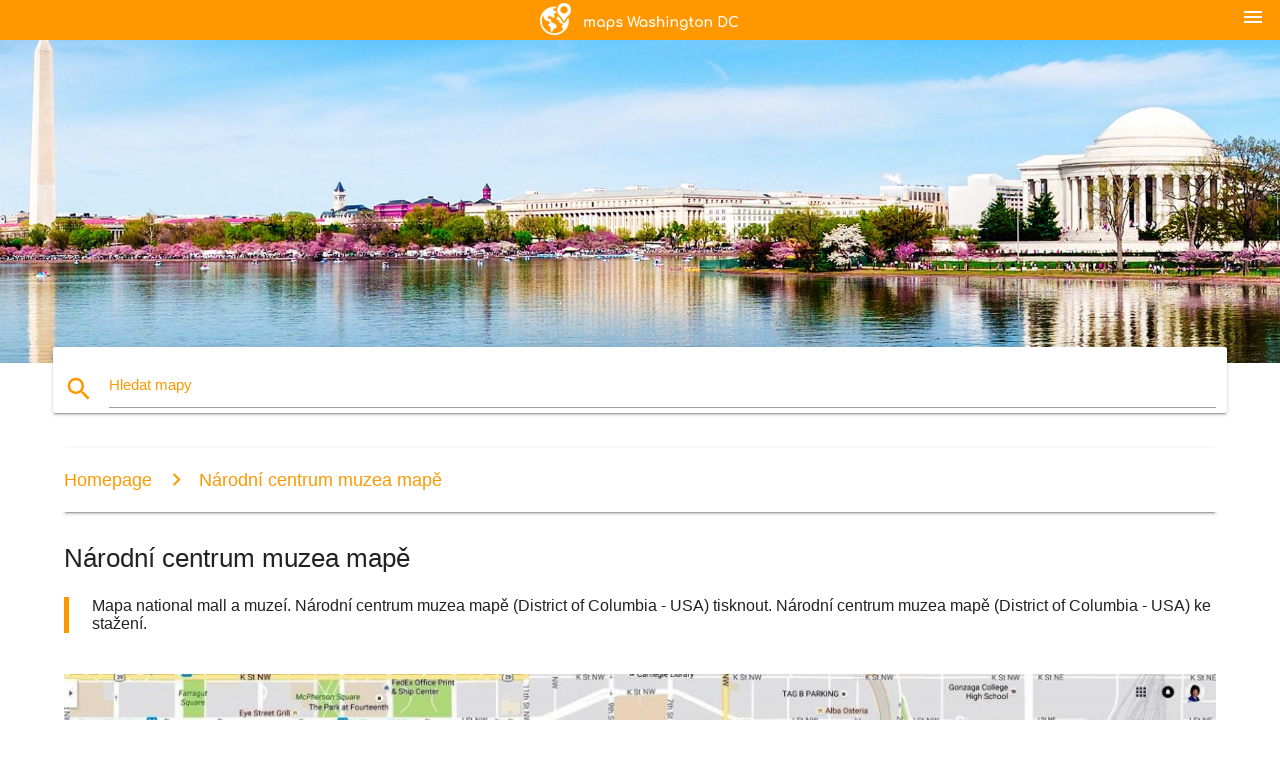

--- FILE ---
content_type: text/html; charset=UTF-8
request_url: https://cs.maps-washington-dc.com/n%C3%A1rodn%C3%AD-centrum-muzea-map%C4%9B
body_size: 10756
content:


<!DOCTYPE html>
<html lang="cs">
	<head>
	
		<meta charset="utf-8">
		<meta http-equiv="x-ua-compatible" content="ie=edge">
	
		<link rel="icon" type="image/png" href="/favicon.png" />

		<title>Národní centrum muzea mapa - mapa national mall a muzea (District of Columbia - USA)</title>
		<meta name="description" content="Mapa national mall a muzeí. Národní centrum muzea mapě (District of Columbia - USA) tisknout. Národní centrum muzea mapě (District of Columbia - USA) ke stažení." />

        <meta property="og:title" content="Národní centrum muzea mapa - mapa national mall a muzea (District of Columbia - USA)" />
        <meta property="og:description" content="Mapa national mall a muzeí. Národní centrum muzea mapě (District of Columbia - USA) tisknout. Národní centrum muzea mapě (District of Columbia - USA) ke stažení." />
        <meta property="og:type" content="article" />
        <meta property="og:url" content="http://cs.maps-washington-dc.com/národní-centrum-muzea-mapě" />
        <meta property="og:image" content="http://cs.maps-washington-dc.com/img/400/národní-centrum-muzea-mapě.jpg" />

        <link rel="canonical" href="https://cs.maps-washington-dc.com/národní-centrum-muzea-mapě" />

        
		<!--Import Google Icon Font-->
<!--		<link href="http://fonts.googleapis.com/icon?family=Material+Icons" rel="stylesheet">-->

<!--        <link rel="stylesheet" href="--><!--css/mdb.css">-->
		<!-- Compiled and minified CSS -->
<!--		<link rel="stylesheet" href="https://cdnjs.cloudflare.com/ajax/libs/materialize/0.98.0/css/materialize.min.css">-->

<!--        <link href="--><!--css/select2.min.css" rel="stylesheet" type="text/css" />-->
        <link href="https://mediacitymapv3.newebcreations.com/css/combine.css" rel="stylesheet" type="text/css" />

        <!--Let browser know website is optimized for mobile-->
		<meta name="viewport" content="width=device-width, initial-scale=1.0"/>
		
				<style type="text/css">
		
			body {
				display: flex;
				min-height: 100vh;
				flex-direction: column;
			}

			main {
				flex: 1 0 auto;
				position: relative;
				top: -30px;
			}
			
			#searchBlock .input-field  {

			}
			
			header {
				font-size: 0;
				position: relative,
			}
			
			header a {
				display: inline-block;
			}

			#subHeader {
				padding: 5px;
			}
			
			h1 {
				font-size: 26px;
			}
			
			.container {
				width: 90%;
			}
			
			.row.marginBottomLess {
				margin-bottom: 0;
			}
			
			h2 {
				font-size: 22px;
			}
			
			blockquote {
				font-size: 16px;
				line-height: 18px;
				border-color: #ff9800;
			}
		
			.card .card-content {
				padding: 10px;
			}
			.card .card-content .card-title {
				font-size: 18px;
				line-height: 18px;
				margin-top: 6px;
				margin-bottom: 6px;
			}
            @media screen and (max-width: 600px) {
                .card .card-content .card-title {
                    font-size: 14px;
                    line-height: 14px;
                    margin-top: 6px;
                    margin-bottom: 6px;
                }
            }
			.input-field .prefix {
				top: 12px;
			}
			
			.autocomplete-content li img.circle {
				border-radius: 0;
			}


#otherWebsite li a:hover {
        text-decoration: underline;
}


		</style>
		
	</head>

	<body>

				<header class="orange">
			<div class="logo center-align">
				<a href="/">
					<img src="/img/logo.png" style="width: 220px;" />
				</a>
			</div>
			<div id="menuSelectLanguage" style="position: absolute; top: 5px; right: 15px;">
				<a href="#" class="button-collapse white-text"><i class="material-icons">menu</i></a>
			</div>
			<div id="subHeader" class="orange lighten-1 hide">
				
<div class="selectLanguage">
    <div id="selectLanguageContainer">
        <div id="selectLanguage" >

            <select id="selectLanguageSelect" data-live-search="true" data-size="8" data-width="100px">
                                <option value="ar">‫العربية</option>
                                <option value="de">Deutsch</option>
                                <option value="en">English</option>
                                <option value="es">Español</option>
                                <option value="fr">Français</option>
                                <option value="it">Italiano</option>
                                <option value="ja">日本語</option>
                                <option value="ko">한국어</option>
                                <option value="ms">Bahasa Melayu</option>
                                <option value="nl">Nederlands</option>
                                <option value="pl">Polski</option>
                                <option value="pt">Português</option>
                                <option value="ru">Русский</option>
                                <option value="tr">Türkçe</option>
                                <option value="zh">中文</option>
                                <option value="af">Afrikaans</option>
                                <option value="az">Azərbaycanca</option>
                                <option value="be">Беларуская</option>
                                <option value="bg">Български</option>
                                <option value="bn">বাংলা</option>
                                <option value="bs">Bosanski</option>
                                <option value="ca">Català</option>
                                <option value="cs"selected="selected">Čeština</option>
                                <option value="da">Dansk</option>
                                <option value="el">Ελληνικά</option>
                                <option value="et">Eesti</option>
                                <option value="eu">Euskara</option>
                                <option value="fa">پارسی</option>
                                <option value="fi">Suomi</option>
                                <option value="gl">Galego</option>
                                <option value="gu">ગુજરાતી</option>
                                <option value="he">עברית</option>
                                <option value="hi">पैरिस</option>
                                <option value="hr">Hrvatski</option>
                                <option value="ht">Kreyol ayisyen</option>
                                <option value="hu">Magyar</option>
                                <option value="hy">Հայերեն</option>
                                <option value="id">Bahasa Indonesia</option>
                                <option value="is">íslenska</option>
                                <option value="ka">ქართული</option>
                                <option value="kn">ಕನ್ನಡ</option>
                                <option value="lt">Lietuvių</option>
                                <option value="lv">Latviešu</option>
                                <option value="mk">Македонски</option>
                                <option value="mn">Монгол</option>
                                <option value="no">Norsk</option>
                                <option value="pa">ਪੰਜਾਬੀ</option>
                                <option value="ro">Română</option>
                                <option value="sk">Slovenčina</option>
                                <option value="sl">Slovenščina</option>
                                <option value="sq">Shqip</option>
                                <option value="sr">Српски</option>
                                <option value="sv">Svenska</option>
                                <option value="sw">Kiswahili</option>
                                <option value="ta">தமிழ்</option>
                                <option value="th">ภาษาไทย</option>
                                <option value="tl">Tagalog</option>
                                <option value="uk">Українська</option>
                                <option value="ur">اردو</option>
                                <option value="vi">Tiếng Việt</option>
                            </select>

        </div>
    </div>
    <style type="text/css">

        #selectLanguageContainer label {
            margin-left: 15px;
            color: white;
            font-weight: normal;
        }

        .selectLanguage {
			/* position: absolute;
			right: 10px;
			top: 5px;
			width: 100px; */
			font-size: 14px;
        }

        #selectLanguage {
            text-align: center;
        }

        #selectLanguage button {
/*            background: transparent;*/
        }

        .valign {
            display: inline-block;
            vertical-align: middle;
        }
        .vrule {
            width: 1%;
            height: 100%;
            display: inline-block;
            vertical-align: middle;
        }

        .nextIconNav {
            margin-left: 10px;
            line-height: 16px;
            width: 160px;
        }

        .side-nav a {
            line-height: auto;
            vertical-align: middle;
        }

        .side-nav .collapsible-body a {
            height: 42px;
            line-height: 42px;
            line-height: normal;
            vertical-align: middle;
            font-size: 0.9rem;
        }

/*
        #selectLanguage input {
            padding-top: 5px;
            padding-bottom: 5px;
            height: 25px;
            margin: 0 auto;
        }
*/

    </style>

</div>
			</div>
		</header>
		<div>
		<img src="/img/ban.jpg" class="responsive-img" />
		</div>		
		<main>
			<div id="searchBlock" class="container orange-text">
				<div class="row">
					<div class="col s12">
					  <div class="row card orange-text">
						<div class="input-field col s12">
						  <i class="material-icons prefix orange-text">search</i>
						  <input type="text" id="autocomplete-input" class="autocomplete light-blue-text">
						  <label for="autocomplete-input" class="orange-text">Hledat mapy</label>
						</div>
					  </div>
					</div>
				</div>
			</div>

                        
			
			<nav class="container">
				<div class="row nav-wrapper white orange-text">
					<div class="col s12">
						<a href="/" class="breadcrumb orange-text" title="Homepage mapy Washington DC - DC">Homepage</a>
						<a href="/národní-centrum-muzea-mapě" class="breadcrumb orange-text" title="Národní centrum muzea mapě">Národní centrum muzea mapě</a>
					</div>
				</div>
			</nav>
			
			<div class="container">
				<div class="row">
					<div class="col s12">
						<h1>Národní centrum muzea mapě</h1>
						<blockquote class="orange-border">
							Mapa national mall a muzeí. Národní centrum muzea mapě (District of Columbia - USA) tisknout. Národní centrum muzea mapě (District of Columbia - USA) ke stažení.													</blockquote>
					</div>

					<div class="col s12">
						<!-- Go to www.addthis.com/dashboard to customize your tools -->
						<div class="addthis_inline_share_toolbox_gn1u"></div>
					</div>
				</div>
				
				<div class="row">
					<div class="col s12" id="map">
                        <div class="mdb-lightbox">
                            <figure>
                            <a href="/img/0/národní-centrum-muzea-mapě.jpg" data-size="1920x955" title="mapa national mall a muzea">
						        <img class="responsive-img" src="/img/1200/národní-centrum-muzea-mapě.jpg" alt="mapa national mall a muzea" />
                            </a>
                            </figure>
                        </div>
					</div>

                        

					<div class="col s12 center">
						<h2 class="center">Mapa national mall a muzea</h2>
						<a id="printButton" href="#" rel="nofollow" class="btn orange" title="Národní centrum muzea mapa k vytištění"><i class="material-icons left">print</i><span>Tisk</span></a>
						<a href="/download.php?id=119&name=národní-centrum-muzea-mapě.jpg" target="_blank" rel="nofollow"  class="btn orange" title="Národní centrum muzea mapa ke stažení"><i class="material-icons  left">system_update_alt</i><span>Ke stažení</span></a>
					</div>
				</div>
				
				<div class="row">
					&nbsp;
				</div>
				
								
			</div>
		</main>

        <div id="mdb-lightbox-ui"></div>

		


		<footer class="page-footer orange">
			<div class="container">
				
				<!--Social buttons-->
				<div class="row social-section">
					<!-- Go to www.addthis.com/dashboard to customize your tools -->
					<div class="addthis_inline_share_toolbox_nrhe center"></div>
				</div>
				
			</div>
			<div class="footer-copyright">
				<div class="container center">
					© 2026 Copyright: <a class="white-text text-lighten-3 center" target="_blank" href="/cdn-cgi/l/email-protection#533d3624363130213632273a3c3d2013343e323a3f7d303c3e">Newebcreations</a>
				</div>
			</div>
		</footer>


		<!-- SCRIPTS -->
<script data-cfasync="false" src="/cdn-cgi/scripts/5c5dd728/cloudflare-static/email-decode.min.js"></script><script type="text/javascript" src="https://mediacitymapv3.newebcreations.com/js/combine.js"></script>

<!--Import jQuery before materialize.js-->
<!--<script type="text/javascript" src="https://code.jquery.com/jquery-2.1.1.min.js"></script>-->
<!-- Compiled and minified JavaScript -->
<!--<script src="https://cdnjs.cloudflare.com/ajax/libs/materialize/0.98.0/js/materialize.min.js"></script>-->

<!--<script type="text/javascript" src="--><!--js/select2/select2.min.js"></script>-->

<!--<script type="text/javascript" src="--><!--js/lightbox.js"></script>-->

<!--<script type="text/javascript" src="--><!--js/jquery.print.js"></script>-->

<!--<script type="text/javascript" src="--><!--js/jquery.printElement.js"></script>-->


<script type="text/javascript">

    $(document).ready(function() {
	
	$('input.autocomplete').autocomplete({
		data: {
						"dc metro mapa": "/img/400/dc-metro-mapa.jpg",
						"washington dc metro mapa": "/img/400/washington-dc-metro-mapa.jpg",
						"mapa dc": "/img/400/mapa-dc.jpg",
						"washington dc mapě": "/img/400/washington-dc-mapě.jpg",
						"mapa washingtonu, dc": "/img/400/mapa-washingtonu,-dc.jpg",
						"dc mapě": "/img/400/dc-mapě.jpg",
						"washington dc na mapě": "/img/400/washington-dc-na-mapě.jpg",
						"national mall mapě": "/img/400/national-mall-mapě.jpg",
						"washington dc mapa usa": "/img/400/washington-dc-mapa-usa.jpg",
						"washington dc metro mapa": "/img/400/washington-dc-metro-mapa.jpg",
						"dc metro mapa": "/img/400/dc-metro-mapa.jpg",
						"dc sousedství mapě": "/img/400/dc-sousedství-mapě.jpg",
						"dc zónování mapa": "/img/400/dc-zónování-mapa.jpg",
						"washington dc turistická mapa": "/img/400/washington-dc-turistická-mapa.jpg",
						"dc ward mapě": "/img/400/dc-ward-mapě.jpg",
						"washington dc atrakce mapa": "/img/400/washington-dc-atrakce-mapa.jpg",
						"iad mapa letiště": "/img/400/iad-mapa-letiště.jpg",
						"dca letiště mapě": "/img/400/dca-letiště-mapě.jpg",
						"dca mapě": "/img/400/dca-mapě.jpg",
						"mapa dc": "/img/400/mapa-dc.jpg",
						"washington dulles airport mapě": "/img/400/washington-dulles-airport-mapě.jpg",
						"mapa washingtonu, dc oblast": "/img/400/mapa-washingtonu,-dc-oblast.jpg",
						"washington dc letiště mapě": "/img/400/washington-dc-letiště-mapě.jpg",
						"washington dc letiště mapě": "/img/400/washington-dc-letiště-mapě.jpg",
						"washington dc mall mapě": "/img/400/washington-dc-mall-mapě.jpg",
						"červená linie metra dc mapě": "/img/400/červená-linie-metra-dc-mapě.jpg",
						"washington dc psč mapu": "/img/400/washington-dc-psč-mapu.jpg",
						"mapa metro dc trip planner": "/img/400/mapa-metro-dc-trip-planner.jpg",
						"dca terminálu mapě": "/img/400/dca-terminálu-mapě.jpg",
						"dc mall mapě": "/img/400/dc-mall-mapě.jpg",
						"dc oběhové čerpadlo mapě": "/img/400/dc-oběhové-čerpadlo-mapě.jpg",
						"dc metro rail mapě": "/img/400/dc-metro-rail-mapě.jpg",
						"smithsonian muzea mapě": "/img/400/smithsonian-muzea-mapě.jpg",
						"reagan airport mapě": "/img/400/reagan-airport-mapě.jpg",
						"dc metro mapa": "/img/400/dc-metro-mapa.jpg",
						"iad mapě": "/img/400/iad-mapě.jpg",
						"washington dc památky mapě": "/img/400/washington-dc-památky-mapě.jpg",
						"smithsonian mapě": "/img/400/smithsonian-mapě.jpg",
						"union station dc mapě": "/img/400/union-station-dc-mapě.jpg",
						"washington mall mapě": "/img/400/washington-mall-mapě.jpg",
						"dc vlak mapě": "/img/400/dc-vlak-mapě.jpg",
						"dc metro mapa silver line": "/img/400/dc-metro-mapa-silver-line.jpg",
						"washington dc muzea mapě": "/img/400/washington-dc-muzea-mapě.jpg",
						"washington dc muzeum mapě": "/img/400/washington-dc-muzeum-mapě.jpg",
						"dc památky mapě": "/img/400/dc-památky-mapě.jpg",
						"reagan national letiště mapě": "/img/400/reagan-national-letiště-mapě.jpg",
						"iad terminálu mapě": "/img/400/iad-terminálu-mapě.jpg",
						"ulice mapa washingtonu, dc": "/img/400/ulice-mapa-washingtonu,-dc.jpg",
						"washington dc street map": "/img/400/washington-dc-street-map.jpg",
						"dulles mapě": "/img/400/dulles-mapě.jpg",
						"dulles terminálu mapě": "/img/400/dulles-terminálu-mapě.jpg",
						"dc turistická mapa": "/img/400/dc-turistická-mapa.jpg",
						"mapa dc muzea": "/img/400/mapa-dc-muzea.jpg",
						"washington dc stát mapě": "/img/400/washington-dc-stát-mapě.jpg",
						"dc bus mapa": "/img/400/dc-bus-mapa.jpg",
						"washington dc mapa stanic metra": "/img/400/washington-dc-mapa-stanic-metra.jpg",
						"dc zoo mapě": "/img/400/dc-zoo-mapě.jpg",
						"dc parkovací zóny mapě": "/img/400/dc-parkovací-zóny-mapě.jpg",
						"dc metro mapa": "/img/400/dc-metro-mapa.jpg",
						"dc metra vlak mapa": "/img/400/dc-metra-vlak-mapa.jpg",
						"dc mapa města": "/img/400/dc-mapa-města.jpg",
						"dc oblast metra mapě": "/img/400/dc-oblast-metra-mapě.jpg",
						"dc atrakce mapa": "/img/400/dc-atrakce-mapa.jpg",
						"dc systém metra mapě": "/img/400/dc-systém-metra-mapě.jpg",
						"show dc mapě": "/img/400/show-dc-mapě.jpg",
						"dc metro mapu s ulicemi": "/img/400/dc-metro-mapu-s-ulicemi.jpg",
						"washington dc místo na mapě": "/img/400/washington-dc-místo-na-mapě.jpg",
						"dc červená čára mapě": "/img/400/dc-červená-čára-mapě.jpg",
						"nás mapa dc": "/img/400/nás-mapa-dc.jpg",
						"dc mapě, s zastávek metra": "/img/400/dc-mapě,-s-zastávek-metra.jpg",
						"mapa washingtonu, dc": "/img/400/mapa-washingtonu,-dc.jpg",
						"dc bike mapu sdílet": "/img/400/dc-bike-mapu-sdílet.jpg",
						"aktuální dc metro mapa": "/img/400/aktuální-dc-metro-mapa.jpg",
						"washington reagan letiště mapě": "/img/400/washington-reagan-letiště-mapě.jpg",
						"washington dc na mapě světa": "/img/400/washington-dc-na-mapě-světa.jpg",
						"ronald reagan letiště mapě": "/img/400/ronald-reagan-letiště-mapě.jpg",
						"mapa centra dc": "/img/400/mapa-centra-dc.jpg",
						"chůze mapa washingtonu, dc": "/img/400/chůze-mapa-washingtonu,-dc.jpg",
						"washington dc tranzitní mapa": "/img/400/washington-dc-tranzitní-mapa.jpg",
						"dc bike mapa": "/img/400/dc-bike-mapa.jpg",
						"kalorama dc mapě": "/img/400/kalorama-dc-mapě.jpg",
						"washington dc poznávací mapě": "/img/400/washington-dc-poznávací-mapě.jpg",
						"washington dc bus mapa": "/img/400/washington-dc-bus-mapa.jpg",
						"modrá linka metra dc mapě": "/img/400/modrá-linka-metra-dc-mapě.jpg",
						"dca brány mapě": "/img/400/dca-brány-mapě.jpg",
						"dulles letiště parkoviště mapě": "/img/400/dulles-letiště-parkoviště-mapě.jpg",
						"washington dc mapa stránek": "/img/400/washington-dc-mapa-stránek.jpg",
						"washington dc oblast metra mapě": "/img/400/washington-dc-oblast-metra-mapě.jpg",
						"gwu campus mapa": "/img/400/gwu-campus-mapa.jpg",
						"mapa georgetown dc": "/img/400/mapa-georgetown-dc.jpg",
						"dc tranzitní mapa": "/img/400/dc-tranzitní-mapa.jpg",
						"dc parkoviště mapě": "/img/400/dc-parkoviště-mapě.jpg",
						"au campus mapa": "/img/400/au-campus-mapa.jpg",
						"dc metro mapa překrytí": "/img/400/dc-metro-mapa-překrytí.jpg",
						"dc mapa světa": "/img/400/dc-mapa-světa.jpg",
						"dulles mezinárodní letiště mapě": "/img/400/dulles-mezinárodní-letiště-mapě.jpg",
						"dc parkování na ulici mapě": "/img/400/dc-parkování-na-ulici-mapě.jpg",
						"mapa marylandu a dc": "/img/400/mapa-marylandu-a-dc.jpg",
						"washington dc walking tour mapě": "/img/400/washington-dc-walking-tour-mapě.jpg",
						"národní letiště mapě": "/img/400/národní-letiště-mapě.jpg",
						"washington dc památky mapě": "/img/400/washington-dc-památky-mapě.jpg",
						"washington dc zoo mapě": "/img/400/washington-dc-zoo-mapě.jpg",
						"george washington university mapě": "/img/400/george-washington-university-mapě.jpg",
						"dc, maryland, virginie mapa": "/img/400/dc,-maryland,-virginie-mapa.jpg",
						"dc památník mapě": "/img/400/dc-památník-mapě.jpg",
						"zelená linka metra dc mapě": "/img/400/zelená-linka-metra-dc-mapě.jpg",
						"kalorama mapě": "/img/400/kalorama-mapě.jpg",
						"mapa virginie a washington dc": "/img/400/mapa-virginie-a-washington-dc.jpg",
						"dc silver line mapě": "/img/400/dc-silver-line-mapě.jpg",
						"dc chůze mapě": "/img/400/dc-chůze-mapě.jpg",
						"washington dc památníky mapě": "/img/400/washington-dc-památníky-mapě.jpg",
						"hop on hop off washington dc mapě": "/img/400/hop-on-hop-off-washington-dc-mapě.jpg",
						"washington dc veřejná doprava mapa": "/img/400/washington-dc-veřejná-doprava-mapa.jpg",
						"mapa washingtonu, dc a okolní státy": "/img/400/mapa-washingtonu,-dc-a-okolní-státy.jpg",
						"reagan mezinárodní letiště mapě": "/img/400/reagan-mezinárodní-letiště-mapě.jpg",
						"dc mapa stezky": "/img/400/dc-mapa-stezky.jpg",
						"dc cyklistické stezky mapě": "/img/400/dc-cyklistické-stezky-mapě.jpg",
						"wmata mapy dc": "/img/400/wmata-mapy-dc.jpg",
						"národní centrum muzea mapě": "/img/400/národní-centrum-muzea-mapě.jpg",
						"velký autobus washington dc mapě": "/img/400/velký-autobus-washington-dc-mapě.jpg",
						"dulles brány mapě": "/img/400/dulles-brány-mapě.jpg",
						"dc md va mapě": "/img/400/dc-md-va-mapě.jpg",
						"dulles, map, svorka b": "/img/400/dulles,-map,-svorka-b.jpg",
						"dc metro mapa 2016": "/img/400/dc-metro-mapa-2016.jpg",
						"washington dc železniční mapě": "/img/400/washington-dc-železniční-mapě.jpg",
						"washington dc návštěvník mapě": "/img/400/washington-dc-návštěvník-mapě.jpg",
						"vnitřní brána mapě": "/img/400/vnitřní-brána-mapě.jpg",
						"kalorama okolí mapě": "/img/400/kalorama-okolí-mapě.jpg",
						"washington dc kraj mapě": "/img/400/washington-dc-kraj-mapě.jpg",
						"washington dc místo na nás mapě": "/img/400/washington-dc-místo-na-nás-mapě.jpg",
						"mapa washingtonu, dc a okolí": "/img/400/mapa-washingtonu,-dc-a-okolí.jpg",
						"blue line mapu dc": "/img/400/blue-line-mapu-dc.jpg",
						"washington dc zednářské mapě": "/img/400/washington-dc-zednářské-mapě.jpg",
						"mapa usa ukazuje washington dc": "/img/400/mapa-usa-ukazuje-washington-dc.jpg",
						"dc tramvaj mapě": "/img/400/dc-tramvaj-mapě.jpg",
						"mapa dc a virginie": "/img/400/mapa-dc-a-virginie.jpg",
						"dc orange line mapě": "/img/400/dc-orange-line-mapě.jpg",
						"mapa dc muzea a památky": "/img/400/mapa-dc-muzea-a-památky.jpg",
						"dc autobusové trasy mapě": "/img/400/dc-autobusové-trasy-mapě.jpg",
						"washington dc vozík mapě": "/img/400/washington-dc-vozík-mapě.jpg",
						"dc restauraci mapě": "/img/400/dc-restauraci-mapě.jpg",
						"washington dc topografické mapy": "/img/400/washington-dc-topografické-mapy.jpg",
						"washington dc metro bus mapa": "/img/400/washington-dc-metro-bus-mapa.jpg",
						"marylandu, virginii dc mapě": "/img/400/marylandu,-virginii-dc-mapě.jpg",
						"washington dc maryland mapa": "/img/400/washington-dc-maryland-mapa.jpg",
						"stará mapa washingtonu, dc": "/img/400/stará-mapa-washingtonu,-dc.jpg",
						"historická mapa washington, dc": "/img/400/historická-mapa-washington,-dc.jpg",
						"dc jízdní pruh mapa": "/img/400/dc-jízdní-pruh-mapa.jpg",
						"washington dc, bílý dům mapě": "/img/400/washington-dc,-bílý-dům-mapě.jpg",
						"dc road map": "/img/400/dc-road-map.jpg",
						"mdc mapa metro": "/img/400/mdc-mapa-metro.jpg",
						"dc metro žlutá trasa mapa": "/img/400/dc-metro-žlutá-trasa-mapa.jpg",
						"hop on hop off dc mapě": "/img/400/hop-on-hop-off-dc-mapě.jpg",
						"washington dc výšková mapa": "/img/400/washington-dc-výšková-mapa.jpg",
						"dc vyhlídkové mapě": "/img/400/dc-vyhlídkové-mapě.jpg",
						"dc obchvatu mapě": "/img/400/dc-obchvatu-mapě.jpg",
						"washington dc bodů zájmu na mapě": "/img/400/washington-dc-bodů-zájmu-na-mapě.jpg",
						"letiště v dc mapě": "/img/400/letiště-v-dc-mapě.jpg",
						"washington dc předměstí mapa": "/img/400/washington-dc-předměstí-mapa.jpg",
						"národní centrum pěší turistické mapy": "/img/400/národní-centrum-pěší-turistické-mapy.jpg",
						"hop on hop off, washington, dc, mapa trasy": "/img/400/hop-on-hop-off,-washington,-dc,-mapa-trasy.jpg",
						"mapa dulles letiště a okolí": "/img/400/mapa-dulles-letiště-a-okolí.jpg",
						"dulles haly mapě": "/img/400/dulles-haly-mapě.jpg",
						"dc okres mapě": "/img/400/dc-okres-mapě.jpg",
						"reagan national mapě": "/img/400/reagan-national-mapě.jpg",
						"mapa capitol hill dc": "/img/400/mapa-capitol-hill-dc.jpg",
						"washington dc letiště iad mapě": "/img/400/washington-dc-letiště-iad-mapě.jpg",
						"dc gis mapě": "/img/400/dc-gis-mapě.jpg",
						"washington dc nádraží mapě": "/img/400/washington-dc-nádraží-mapě.jpg",
						"vintage washington dc mapě": "/img/400/vintage-washington-dc-mapě.jpg",
						"mapa dupont circle, washington, dc": "/img/400/mapa-dupont-circle,-washington,-dc.jpg",
						"big bus tour washington dc mapě": "/img/400/big-bus-tour-washington-dc-mapě.jpg",
						"mapa obchodu dc": "/img/400/mapa-obchodu-dc.jpg",
						"washington dc hop on hop off bus tours mapě": "/img/400/washington-dc-hop-on-hop-off-bus-tours-mapě.jpg",
						"dc silniční uzávěry mapě": "/img/400/dc-silniční-uzávěry-mapě.jpg",
						"washington dc památky mapě": "/img/400/washington-dc-památky-mapě.jpg",
						"mapa dc památky": "/img/400/mapa-dc-památky.jpg",
						"dc mapa umění": "/img/400/dc-mapa-umění.jpg",
						"washington dc, map, outline": "/img/400/washington-dc,-map,-outline.jpg",
						"příslušníci parkování mapě": "/img/400/příslušníci-parkování-mapě.jpg",
						"dc sousedství mapa umění": "/img/400/dc-sousedství-mapa-umění.jpg",
						"washington dc oblast kód mapě": "/img/400/washington-dc-oblast-kód-mapě.jpg",
						"mapa dc památky a památníky": "/img/400/mapa-dc-památky-a-památníky.jpg",
						"mapa větší washington dc oblast": "/img/400/mapa-větší-washington-dc-oblast.jpg",
						"zóna 3 parkovací dc mapě": "/img/400/zóna-3-parkovací-dc-mapě.jpg",
						"washington dc trolley tours mapě": "/img/400/washington-dc-trolley-tours-mapě.jpg",
						"zóna 1 parkovací dc mapě": "/img/400/zóna-1-parkovací-dc-mapě.jpg",
						"nationals park ústupky mapě": "/img/400/nationals-park-ústupky-mapě.jpg",
						"mapa washington dc mall a muzea": "/img/400/mapa-washington-dc-mall-a-muzea.jpg",
						"původní mapa washingtonu, dc": "/img/400/původní-mapa-washingtonu,-dc.jpg",
						"washington dc capitol mapě": "/img/400/washington-dc-capitol-mapě.jpg",
						"dc škola hranice mapě": "/img/400/dc-škola-hranice-mapě.jpg",
						"nationals ballpark mapě": "/img/400/nationals-ballpark-mapě.jpg",
						"dc návštěvník mapě": "/img/400/dc-návštěvník-mapě.jpg",
						"washington dc travel map": "/img/400/washington-dc-travel-map.jpg",
						"washington dc budov mapě": "/img/400/washington-dc-budov-mapě.jpg",
						"dc school district mapě": "/img/400/dc-school-district-mapě.jpg",
						"washington dc trip planner mapě": "/img/400/washington-dc-trip-planner-mapě.jpg",
						"washington dc demografie mapě": "/img/400/washington-dc-demografie-mapě.jpg",
						"washington dc na usa mapa": "/img/400/washington-dc-na-usa-mapa.jpg",
						"dc památky v noci mapě": "/img/400/dc-památky-v-noci-mapě.jpg",
						"dc státu mapě": "/img/400/dc-státu-mapě.jpg",
						"mapa washingtonu, dc turistických lokalit": "/img/400/mapa-washingtonu,-dc-turistických-lokalit.jpg",
						"mapa washington dc mall oblast": "/img/400/mapa-washington-dc-mall-oblast.jpg",
						"dc oblast mapa a okolí": "/img/400/dc-oblast-mapa-a-okolí.jpg",
						"dc cyklostezka mapě": "/img/400/dc-cyklostezka-mapě.jpg",
						"washington dc okres mapě": "/img/400/washington-dc-okres-mapě.jpg",
						"washington dc politická mapa": "/img/400/washington-dc-politická-mapa.jpg",
						"washington dc hromadné dopravy mapě": "/img/400/washington-dc-hromadné-dopravy-mapě.jpg",
						"washington dc kole mapě": "/img/400/washington-dc-kole-mapě.jpg",
						"spojené státy mapa dc": "/img/400/spojené-státy-mapa-dc.jpg",
						"dulles terminálu d mapa": "/img/400/dulles-terminálu-d-mapa.jpg",
						"washington dc letiště dca mapě": "/img/400/washington-dc-letiště-dca-mapě.jpg",
						"washington dc handicap parkování mapě": "/img/400/washington-dc-handicap-parkování-mapě.jpg",
						"washington dc průvodce mapa": "/img/400/washington-dc-průvodce-mapa.jpg",
						"mapa severozápadní dc": "/img/400/mapa-severozápadní-dc.jpg",
						"centrální mapa města, dc": "/img/400/centrální-mapa-města,-dc.jpg",
						"dc mapa plakát": "/img/400/dc-mapa-plakát.jpg",
						"washington dc tisk mapa": "/img/400/washington-dc-tisk-mapa.jpg",
						"podrobná mapa washingtonu, dc": "/img/400/podrobná-mapa-washingtonu,-dc.jpg",
						"capitol hill sousedství mapě": "/img/400/capitol-hill-sousedství-mapě.jpg",
						"chůze mapa dc památky": "/img/400/chůze-mapa-dc-památky.jpg",
						"dc psč mapu": "/img/400/dc-psč-mapu.jpg",
						"dc veřejných škol mapě": "/img/400/dc-veřejných-škol-mapě.jpg",
						"washington dc 3d mapa": "/img/400/washington-dc-3d-mapa.jpg",
						"washington dc nástěnná mapa": "/img/400/washington-dc-nástěnná-mapa.jpg",
						"dc základních škol mapě": "/img/400/dc-základních-škol-mapě.jpg",
						"nationals park stadium mapě": "/img/400/nationals-park-stadium-mapě.jpg",
						"national mall parkování mapě": "/img/400/national-mall-parkování-mapě.jpg",
						"nationals park mapě": "/img/400/nationals-park-mapě.jpg",
						"capitals stadionu mapě": "/img/400/capitals-stadionu-mapě.jpg",
						"mapa washingtonu, dc oblast atrakcí": "/img/400/mapa-washingtonu,-dc-oblast-atrakcí.jpg",
						"iad parkování mapě": "/img/400/iad-parkování-mapě.jpg",
						"špatné oblasti washington dc mapě": "/img/400/špatné-oblasti-washington-dc-mapě.jpg",
						"washington, dc, cestovní průvodce, mapa": "/img/400/washington,-dc,-cestovní-průvodce,-mapa.jpg",
						"prohlídka města washington dc mapě": "/img/400/prohlídka-města-washington-dc-mapě.jpg",
						"mapa dc": "/img/400/mapa-dc.jpg",
						"mapa usa s dc": "/img/400/mapa-usa-s-dc.jpg",
						"vysokých škol v dc mapě": "/img/400/vysokých-škol-v-dc-mapě.jpg",
						"nationals park suites mapě": "/img/400/nationals-park-suites-mapě.jpg",
						"washington dc národní parky mapě": "/img/400/washington-dc-národní-parky-mapě.jpg",
						"mapa washingtonu, dc míst k vidění": "/img/400/mapa-washingtonu,-dc-míst-k-vidění.jpg",
						"streetwise washington dc mapě": "/img/400/streetwise-washington-dc-mapě.jpg",
						"mapa věci vidět v washington dc": "/img/400/mapa-věci-vidět-v-washington-dc.jpg",
						"potomac ve washingtonu dc mapě": "/img/400/potomac-ve-washingtonu-dc-mapě.jpg",
						"arlington, washington, dc mapě": "/img/400/arlington,-washington,-dc-mapě.jpg",
						"capitol hill, bílý dům mapě": "/img/400/capitol-hill,-bílý-dům-mapě.jpg",
						"mapa northwest washington dc": "/img/400/mapa-northwest-washington-dc.jpg",
						"washington dc mall mapě": "/img/400/washington-dc-mall-mapě.jpg",
						"chůze mapě washington dc atrakce": "/img/400/chůze-mapě-washington-dc-atrakce.jpg",
						"washington dc, hlavní atrakce mapa": "/img/400/washington-dc,-hlavní-atrakce-mapa.jpg",
						"dc tramvaj mapa": "/img/400/dc-tramvaj-mapa.jpg",
						"washington dc, parkování zdarma mapě": "/img/400/washington-dc,-parkování-zdarma-mapě.jpg",
						"dulles oblast mapě": "/img/400/dulles-oblast-mapě.jpg",
						"mapa jihozápadní dc": "/img/400/mapa-jihozápadní-dc.jpg",
						"mapa washingtonu, dc bílá plocha domu": "/img/400/mapa-washingtonu,-dc-bílá-plocha-domu.jpg",
					},
		limit: 20, // The max amount of results that can be shown at once. Default: Infinity.
	});
	
	$('input.autocomplete').on("change", function() {
		var data = {
						"dc metro mapa": "/dc-metro-mapa",
						"washington dc metro mapa": "/washington-dc-metro-mapa",
						"mapa dc": "/mapa-dc",
						"washington dc mapě": "/washington-dc-mapě",
						"mapa washingtonu, dc": "/mapa-washingtonu,-dc",
						"dc mapě": "/dc-mapě",
						"washington dc na mapě": "/washington-dc-na-mapě",
						"national mall mapě": "/national-mall-mapě",
						"washington dc mapa usa": "/washington-dc-mapa-usa",
						"washington dc metro mapa": "/washington-dc-metro-mapa",
						"dc metro mapa": "/dc-metro-mapa",
						"dc sousedství mapě": "/dc-sousedství-mapě",
						"dc zónování mapa": "/dc-zónování-mapa",
						"washington dc turistická mapa": "/washington-dc-turistická-mapa",
						"dc ward mapě": "/dc-ward-mapě",
						"washington dc atrakce mapa": "/washington-dc-atrakce-mapa",
						"iad mapa letiště": "/iad-mapa-letiště",
						"dca letiště mapě": "/dca-letiště-mapě",
						"dca mapě": "/dca-mapě",
						"mapa dc": "/mapa-dc",
						"washington dulles airport mapě": "/washington-dulles-airport-mapě",
						"mapa washingtonu, dc oblast": "/mapa-washingtonu,-dc-oblast",
						"washington dc letiště mapě": "/washington-dc-letiště-mapě",
						"washington dc letiště mapě": "/washington-dc-letiště-mapě",
						"washington dc mall mapě": "/washington-dc-mall-mapě",
						"červená linie metra dc mapě": "/červená-linie-metra-dc-mapě",
						"washington dc psč mapu": "/washington-dc-psč-mapu",
						"mapa metro dc trip planner": "/mapa-metro-dc-trip-planner",
						"dca terminálu mapě": "/dca-terminálu-mapě",
						"dc mall mapě": "/dc-mall-mapě",
						"dc oběhové čerpadlo mapě": "/dc-oběhové-čerpadlo-mapě",
						"dc metro rail mapě": "/dc-metro-rail-mapě",
						"smithsonian muzea mapě": "/smithsonian-muzea-mapě",
						"reagan airport mapě": "/reagan-airport-mapě",
						"dc metro mapa": "/dc-metro-mapa",
						"iad mapě": "/iad-mapě",
						"washington dc památky mapě": "/washington-dc-památky-mapě",
						"smithsonian mapě": "/smithsonian-mapě",
						"union station dc mapě": "/union-station-dc-mapě",
						"washington mall mapě": "/washington-mall-mapě",
						"dc vlak mapě": "/dc-vlak-mapě",
						"dc metro mapa silver line": "/dc-metro-mapa-silver-line",
						"washington dc muzea mapě": "/washington-dc-muzea-mapě",
						"washington dc muzeum mapě": "/washington-dc-muzeum-mapě",
						"dc památky mapě": "/dc-památky-mapě",
						"reagan national letiště mapě": "/reagan-national-letiště-mapě",
						"iad terminálu mapě": "/iad-terminálu-mapě",
						"ulice mapa washingtonu, dc": "/ulice-mapa-washingtonu,-dc",
						"washington dc street map": "/washington-dc-street-map",
						"dulles mapě": "/dulles-mapě",
						"dulles terminálu mapě": "/dulles-terminálu-mapě",
						"dc turistická mapa": "/dc-turistická-mapa",
						"mapa dc muzea": "/mapa-dc-muzea",
						"washington dc stát mapě": "/washington-dc-stát-mapě",
						"dc bus mapa": "/dc-bus-mapa",
						"washington dc mapa stanic metra": "/washington-dc-mapa-stanic-metra",
						"dc zoo mapě": "/dc-zoo-mapě",
						"dc parkovací zóny mapě": "/dc-parkovací-zóny-mapě",
						"dc metro mapa": "/dc-metro-mapa",
						"dc metra vlak mapa": "/dc-metra-vlak-mapa",
						"dc mapa města": "/dc-mapa-města",
						"dc oblast metra mapě": "/dc-oblast-metra-mapě",
						"dc atrakce mapa": "/dc-atrakce-mapa",
						"dc systém metra mapě": "/dc-systém-metra-mapě",
						"show dc mapě": "/show-dc-mapě",
						"dc metro mapu s ulicemi": "/dc-metro-mapu-s-ulicemi",
						"washington dc místo na mapě": "/washington-dc-místo-na-mapě",
						"dc červená čára mapě": "/dc-červená-čára-mapě",
						"nás mapa dc": "/nás-mapa-dc",
						"dc mapě, s zastávek metra": "/dc-mapě,-s-zastávek-metra",
						"mapa washingtonu, dc": "/mapa-washingtonu,-dc",
						"dc bike mapu sdílet": "/dc-bike-mapu-sdílet",
						"aktuální dc metro mapa": "/aktuální-dc-metro-mapa",
						"washington reagan letiště mapě": "/washington-reagan-letiště-mapě",
						"washington dc na mapě světa": "/washington-dc-na-mapě-světa",
						"ronald reagan letiště mapě": "/ronald-reagan-letiště-mapě",
						"mapa centra dc": "/mapa-centra-dc",
						"chůze mapa washingtonu, dc": "/chůze-mapa-washingtonu,-dc",
						"washington dc tranzitní mapa": "/washington-dc-tranzitní-mapa",
						"dc bike mapa": "/dc-bike-mapa",
						"kalorama dc mapě": "/kalorama-dc-mapě",
						"washington dc poznávací mapě": "/washington-dc-poznávací-mapě",
						"washington dc bus mapa": "/washington-dc-bus-mapa",
						"modrá linka metra dc mapě": "/modrá-linka-metra-dc-mapě",
						"dca brány mapě": "/dca-brány-mapě",
						"dulles letiště parkoviště mapě": "/dulles-letiště-parkoviště-mapě",
						"washington dc mapa stránek": "/washington-dc-mapa-stránek",
						"washington dc oblast metra mapě": "/washington-dc-oblast-metra-mapě",
						"gwu campus mapa": "/gwu-campus-mapa",
						"mapa georgetown dc": "/mapa-georgetown-dc",
						"dc tranzitní mapa": "/dc-tranzitní-mapa",
						"dc parkoviště mapě": "/dc-parkoviště-mapě",
						"au campus mapa": "/au-campus-mapa",
						"dc metro mapa překrytí": "/dc-metro-mapa-překrytí",
						"dc mapa světa": "/dc-mapa-světa",
						"dulles mezinárodní letiště mapě": "/dulles-mezinárodní-letiště-mapě",
						"dc parkování na ulici mapě": "/dc-parkování-na-ulici-mapě",
						"mapa marylandu a dc": "/mapa-marylandu-a-dc",
						"washington dc walking tour mapě": "/washington-dc-walking-tour-mapě",
						"národní letiště mapě": "/národní-letiště-mapě",
						"washington dc památky mapě": "/washington-dc-památky-mapě",
						"washington dc zoo mapě": "/washington-dc-zoo-mapě",
						"george washington university mapě": "/george-washington-university-mapě",
						"dc, maryland, virginie mapa": "/dc,-maryland,-virginie-mapa",
						"dc památník mapě": "/dc-památník-mapě",
						"zelená linka metra dc mapě": "/zelená-linka-metra-dc-mapě",
						"kalorama mapě": "/kalorama-mapě",
						"mapa virginie a washington dc": "/mapa-virginie-a-washington-dc",
						"dc silver line mapě": "/dc-silver-line-mapě",
						"dc chůze mapě": "/dc-chůze-mapě",
						"washington dc památníky mapě": "/washington-dc-památníky-mapě",
						"hop on hop off washington dc mapě": "/hop-on-hop-off-washington-dc-mapě",
						"washington dc veřejná doprava mapa": "/washington-dc-veřejná-doprava-mapa",
						"mapa washingtonu, dc a okolní státy": "/mapa-washingtonu,-dc-a-okolní-státy",
						"reagan mezinárodní letiště mapě": "/reagan-mezinárodní-letiště-mapě",
						"dc mapa stezky": "/dc-mapa-stezky",
						"dc cyklistické stezky mapě": "/dc-cyklistické-stezky-mapě",
						"wmata mapy dc": "/wmata-mapy-dc",
						"národní centrum muzea mapě": "/národní-centrum-muzea-mapě",
						"velký autobus washington dc mapě": "/velký-autobus-washington-dc-mapě",
						"dulles brány mapě": "/dulles-brány-mapě",
						"dc md va mapě": "/dc-md-va-mapě",
						"dulles, map, svorka b": "/dulles,-map,-svorka-b",
						"dc metro mapa 2016": "/dc-metro-mapa-2016",
						"washington dc železniční mapě": "/washington-dc-železniční-mapě",
						"washington dc návštěvník mapě": "/washington-dc-návštěvník-mapě",
						"vnitřní brána mapě": "/vnitřní-brána-mapě",
						"kalorama okolí mapě": "/kalorama-okolí-mapě",
						"washington dc kraj mapě": "/washington-dc-kraj-mapě",
						"washington dc místo na nás mapě": "/washington-dc-místo-na-nás-mapě",
						"mapa washingtonu, dc a okolí": "/mapa-washingtonu,-dc-a-okolí",
						"blue line mapu dc": "/blue-line-mapu-dc",
						"washington dc zednářské mapě": "/washington-dc-zednářské-mapě",
						"mapa usa ukazuje washington dc": "/mapa-usa-ukazuje-washington-dc",
						"dc tramvaj mapě": "/dc-tramvaj-mapě",
						"mapa dc a virginie": "/mapa-dc-a-virginie",
						"dc orange line mapě": "/dc-orange-line-mapě",
						"mapa dc muzea a památky": "/mapa-dc-muzea-a-památky",
						"dc autobusové trasy mapě": "/dc-autobusové-trasy-mapě",
						"washington dc vozík mapě": "/washington-dc-vozík-mapě",
						"dc restauraci mapě": "/dc-restauraci-mapě",
						"washington dc topografické mapy": "/washington-dc-topografické-mapy",
						"washington dc metro bus mapa": "/washington-dc-metro-bus-mapa",
						"marylandu, virginii dc mapě": "/marylandu,-virginii-dc-mapě",
						"washington dc maryland mapa": "/washington-dc-maryland-mapa",
						"stará mapa washingtonu, dc": "/stará-mapa-washingtonu,-dc",
						"historická mapa washington, dc": "/historická-mapa-washington,-dc",
						"dc jízdní pruh mapa": "/dc-jízdní-pruh-mapa",
						"washington dc, bílý dům mapě": "/washington-dc,-bílý-dům-mapě",
						"dc road map": "/dc-road-map",
						"mdc mapa metro": "/mdc-mapa-metro",
						"dc metro žlutá trasa mapa": "/dc-metro-žlutá-trasa-mapa",
						"hop on hop off dc mapě": "/hop-on-hop-off-dc-mapě",
						"washington dc výšková mapa": "/washington-dc-výšková-mapa",
						"dc vyhlídkové mapě": "/dc-vyhlídkové-mapě",
						"dc obchvatu mapě": "/dc-obchvatu-mapě",
						"washington dc bodů zájmu na mapě": "/washington-dc-bodů-zájmu-na-mapě",
						"letiště v dc mapě": "/letiště-v-dc-mapě",
						"washington dc předměstí mapa": "/washington-dc-předměstí-mapa",
						"národní centrum pěší turistické mapy": "/národní-centrum-pěší-turistické-mapy",
						"hop on hop off, washington, dc, mapa trasy": "/hop-on-hop-off,-washington,-dc,-mapa-trasy",
						"mapa dulles letiště a okolí": "/mapa-dulles-letiště-a-okolí",
						"dulles haly mapě": "/dulles-haly-mapě",
						"dc okres mapě": "/dc-okres-mapě",
						"reagan national mapě": "/reagan-national-mapě",
						"mapa capitol hill dc": "/mapa-capitol-hill-dc",
						"washington dc letiště iad mapě": "/washington-dc-letiště-iad-mapě",
						"dc gis mapě": "/dc-gis-mapě",
						"washington dc nádraží mapě": "/washington-dc-nádraží-mapě",
						"vintage washington dc mapě": "/vintage-washington-dc-mapě",
						"mapa dupont circle, washington, dc": "/mapa-dupont-circle,-washington,-dc",
						"big bus tour washington dc mapě": "/big-bus-tour-washington-dc-mapě",
						"mapa obchodu dc": "/mapa-obchodu-dc",
						"washington dc hop on hop off bus tours mapě": "/washington-dc-hop-on-hop-off-bus-tours-mapě",
						"dc silniční uzávěry mapě": "/dc-silniční-uzávěry-mapě",
						"washington dc památky mapě": "/washington-dc-památky-mapě",
						"mapa dc památky": "/mapa-dc-památky",
						"dc mapa umění": "/dc-mapa-umění",
						"washington dc, map, outline": "/washington-dc,-map,-outline",
						"příslušníci parkování mapě": "/příslušníci-parkování-mapě",
						"dc sousedství mapa umění": "/dc-sousedství-mapa-umění",
						"washington dc oblast kód mapě": "/washington-dc-oblast-kód-mapě",
						"mapa dc památky a památníky": "/mapa-dc-památky-a-památníky",
						"mapa větší washington dc oblast": "/mapa-větší-washington-dc-oblast",
						"zóna 3 parkovací dc mapě": "/zóna-3-parkovací-dc-mapě",
						"washington dc trolley tours mapě": "/washington-dc-trolley-tours-mapě",
						"zóna 1 parkovací dc mapě": "/zóna-1-parkovací-dc-mapě",
						"nationals park ústupky mapě": "/nationals-park-ústupky-mapě",
						"mapa washington dc mall a muzea": "/mapa-washington-dc-mall-a-muzea",
						"původní mapa washingtonu, dc": "/původní-mapa-washingtonu,-dc",
						"washington dc capitol mapě": "/washington-dc-capitol-mapě",
						"dc škola hranice mapě": "/dc-škola-hranice-mapě",
						"nationals ballpark mapě": "/nationals-ballpark-mapě",
						"dc návštěvník mapě": "/dc-návštěvník-mapě",
						"washington dc travel map": "/washington-dc-travel-map",
						"washington dc budov mapě": "/washington-dc-budov-mapě",
						"dc school district mapě": "/dc-school-district-mapě",
						"washington dc trip planner mapě": "/washington-dc-trip-planner-mapě",
						"washington dc demografie mapě": "/washington-dc-demografie-mapě",
						"washington dc na usa mapa": "/washington-dc-na-usa-mapa",
						"dc památky v noci mapě": "/dc-památky-v-noci-mapě",
						"dc státu mapě": "/dc-státu-mapě",
						"mapa washingtonu, dc turistických lokalit": "/mapa-washingtonu,-dc-turistických-lokalit",
						"mapa washington dc mall oblast": "/mapa-washington-dc-mall-oblast",
						"dc oblast mapa a okolí": "/dc-oblast-mapa-a-okolí",
						"dc cyklostezka mapě": "/dc-cyklostezka-mapě",
						"washington dc okres mapě": "/washington-dc-okres-mapě",
						"washington dc politická mapa": "/washington-dc-politická-mapa",
						"washington dc hromadné dopravy mapě": "/washington-dc-hromadné-dopravy-mapě",
						"washington dc kole mapě": "/washington-dc-kole-mapě",
						"spojené státy mapa dc": "/spojené-státy-mapa-dc",
						"dulles terminálu d mapa": "/dulles-terminálu-d-mapa",
						"washington dc letiště dca mapě": "/washington-dc-letiště-dca-mapě",
						"washington dc handicap parkování mapě": "/washington-dc-handicap-parkování-mapě",
						"washington dc průvodce mapa": "/washington-dc-průvodce-mapa",
						"mapa severozápadní dc": "/mapa-severozápadní-dc",
						"centrální mapa města, dc": "/centrální-mapa-města,-dc",
						"dc mapa plakát": "/dc-mapa-plakát",
						"washington dc tisk mapa": "/washington-dc-tisk-mapa",
						"podrobná mapa washingtonu, dc": "/podrobná-mapa-washingtonu,-dc",
						"capitol hill sousedství mapě": "/capitol-hill-sousedství-mapě",
						"chůze mapa dc památky": "/chůze-mapa-dc-památky",
						"dc psč mapu": "/dc-psč-mapu",
						"dc veřejných škol mapě": "/dc-veřejných-škol-mapě",
						"washington dc 3d mapa": "/washington-dc-3d-mapa",
						"washington dc nástěnná mapa": "/washington-dc-nástěnná-mapa",
						"dc základních škol mapě": "/dc-základních-škol-mapě",
						"nationals park stadium mapě": "/nationals-park-stadium-mapě",
						"national mall parkování mapě": "/national-mall-parkování-mapě",
						"nationals park mapě": "/nationals-park-mapě",
						"capitals stadionu mapě": "/capitals-stadionu-mapě",
						"mapa washingtonu, dc oblast atrakcí": "/mapa-washingtonu,-dc-oblast-atrakcí",
						"iad parkování mapě": "/iad-parkování-mapě",
						"špatné oblasti washington dc mapě": "/špatné-oblasti-washington-dc-mapě",
						"washington, dc, cestovní průvodce, mapa": "/washington,-dc,-cestovní-průvodce,-mapa",
						"prohlídka města washington dc mapě": "/prohlídka-města-washington-dc-mapě",
						"mapa dc": "/mapa-dc",
						"mapa usa s dc": "/mapa-usa-s-dc",
						"vysokých škol v dc mapě": "/vysokých-škol-v-dc-mapě",
						"nationals park suites mapě": "/nationals-park-suites-mapě",
						"washington dc národní parky mapě": "/washington-dc-národní-parky-mapě",
						"mapa washingtonu, dc míst k vidění": "/mapa-washingtonu,-dc-míst-k-vidění",
						"streetwise washington dc mapě": "/streetwise-washington-dc-mapě",
						"mapa věci vidět v washington dc": "/mapa-věci-vidět-v-washington-dc",
						"potomac ve washingtonu dc mapě": "/potomac-ve-washingtonu-dc-mapě",
						"arlington, washington, dc mapě": "/arlington,-washington,-dc-mapě",
						"capitol hill, bílý dům mapě": "/capitol-hill,-bílý-dům-mapě",
						"mapa northwest washington dc": "/mapa-northwest-washington-dc",
						"washington dc mall mapě": "/washington-dc-mall-mapě",
						"chůze mapě washington dc atrakce": "/chůze-mapě-washington-dc-atrakce",
						"washington dc, hlavní atrakce mapa": "/washington-dc,-hlavní-atrakce-mapa",
						"dc tramvaj mapa": "/dc-tramvaj-mapa",
						"washington dc, parkování zdarma mapě": "/washington-dc,-parkování-zdarma-mapě",
						"dulles oblast mapě": "/dulles-oblast-mapě",
						"mapa jihozápadní dc": "/mapa-jihozápadní-dc",
						"mapa washingtonu, dc bílá plocha domu": "/mapa-washingtonu,-dc-bílá-plocha-domu",
					};

		var label = $(this).val();
		var url = '';
		$.each(data, function(key, value) {
			if (label == key) {
				url = value;
			}
		});
		if (url != '')
			location.href = url;
		
	});
	
	
	
	var currentLanguage = "CS";

	$('#selectLanguage select').select2({
		placeholder: 'Select your language'
	});

	$('#selectLanguage select').on("change", function() {
		var val = $(this).val();

		if (val != currentLanguage) {
			if (val == "en")
				location.href = 'http://maps-washington-dc.com/';
			else
				location.href = 'http://'+val+'.maps-washington-dc.com/';
		}
	});

    $("#menuSelectLanguage a").click(function() {

        if ($("#subHeader").hasClass("hide")) {
            $("#subHeader").removeClass("hide");
        } else {
            $("#subHeader").addClass("hide");
        }

        return false;
    });
	

    });


</script>

<!-- Go to www.addthis.com/dashboard to customize your tools -->
<script type="text/javascript" src="//s7.addthis.com/js/300/addthis_widget.js#pubid=ra-535972064203a2c9"></script>

<script>
    (function(i,s,o,g,r,a,m){i['GoogleAnalyticsObject']=r;i[r]=i[r]||function(){
        (i[r].q=i[r].q||[]).push(arguments)},i[r].l=1*new Date();a=s.createElement(o),
        m=s.getElementsByTagName(o)[0];a.async=1;a.src=g;m.parentNode.insertBefore(a,m)
    })(window,document,'script','https://www.google-analytics.com/analytics.js','ga');

    ga('create', 'UA-118328549-8', 'auto');
    ga('send', 'pageview');

</script>




        <script type="text/javascript">

            $(function () {
                $("#mdb-lightbox-ui").load("https://mediacitymapv3.newebcreations.com/mdb-addons/mdb-lightbox-ui.html");

                $("#printButton").click(function() {
                    var imgPrint = $("#map").clone();
                    imgPrint.print();
                    return false;
                });
            });

        </script>


	<script defer src="https://static.cloudflareinsights.com/beacon.min.js/vcd15cbe7772f49c399c6a5babf22c1241717689176015" integrity="sha512-ZpsOmlRQV6y907TI0dKBHq9Md29nnaEIPlkf84rnaERnq6zvWvPUqr2ft8M1aS28oN72PdrCzSjY4U6VaAw1EQ==" data-cf-beacon='{"version":"2024.11.0","token":"f3bf4525ba344df7baac5e594f1de214","r":1,"server_timing":{"name":{"cfCacheStatus":true,"cfEdge":true,"cfExtPri":true,"cfL4":true,"cfOrigin":true,"cfSpeedBrain":true},"location_startswith":null}}' crossorigin="anonymous"></script>
</body>
</html>
